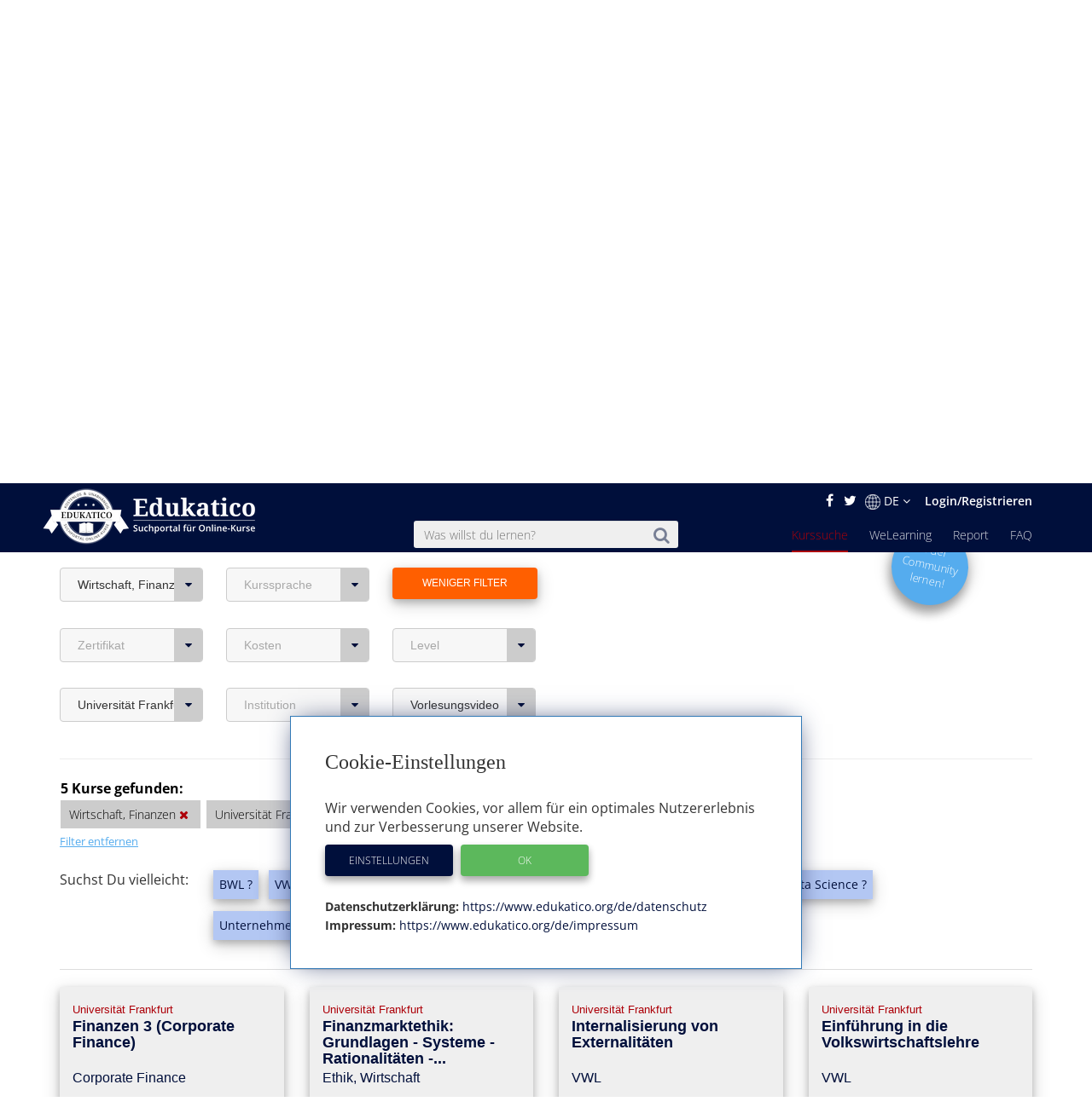

--- FILE ---
content_type: text/html; charset=utf-8
request_url: https://www.edukatico.org/de/online-kurse/wirtschaft-finanzen?form=2&provider_id=5
body_size: 15140
content:
<!DOCTYPE html>
<html>
    <head>
            <title>Online-Kurse Wirtschaft, Finanzen finden - Edukatico.org</title>
        <meta name="viewport" content="width=device-width, initial-scale=1.0, user-scalable=no">
            <meta name="description" content="Viele Online-Kurse zum Thema Wirtschaft, Finanzen bei edukatico.org - Finde hier Deinen passenden Kurs!" />
        <meta name="verification" content="5e7fef2c1e4ad8f5668c4a5c8baab268" />
        <link rel="shortcut icon" type="image/x-icon" href="https://d2jzbjey2ol3gs.cloudfront.net/assets/shared/logo/favicon-1c7dd04745c74dd49b99101f1f73bcce80c08f2a74b4abe6b8f5845167f7522f.png" />
        <link rel="apple-touch-icon" href="https://d2jzbjey2ol3gs.cloudfront.net/assets/shared/logo/apple-touch-icon-4ce23b0a429e693998d51ee98040e0e6f702d565f48a045a07ccaf95363da4d0.png" />

        <link rel="stylesheet" media="all" href="https://d2jzbjey2ol3gs.cloudfront.net/assets/frontend-e34aa6a731da5d60146e3e56ccb22483bd650f8b9f986faaa4572751d96b3a86.css" />
        <script src="https://d2jzbjey2ol3gs.cloudfront.net/assets/frontend-abae247053322ae77359b4592138084d476ae884aea59ad16384b6a5f7891716.js"></script>
        <meta name="csrf-param" content="authenticity_token" />
<meta name="csrf-token" content="OSJFvpx0VuDGIJOR3UEdTwOl6t6FOntedHqsCnfHejuJW4espnvEY2dpDy5TLOa015PxgamUFY6GeOIAS1EWcg==" />

        <meta name="robots" content="index,follow,noodp,noydir" />
            <link rel="canonical" href="https://www.edukatico.org/de/online-kurse/wirtschaft-finanzen" />
        <link rel='alternate' hreflang='de' href='https://www.edukatico.org/de/online-kurse/wirtschaft-finanzen?form=2&provider_id=5' />
            <link rel='alternate' hreflang='en' href='https://www.edukatico.org/en/online-courses/business-management-economics?form=2&provider_id=5' />

        <script>
            if(analytics_allowed()){
                (function(i,s,o,g,r,a,m){i['GoogleAnalyticsObject']=r;i[r]=i[r]||function(){
                (i[r].q=i[r].q||[]).push(arguments)},i[r].l=1*new Date();a=s.createElement(o),
                m=s.getElementsByTagName(o)[0];a.async=1;a.src=g;m.parentNode.insertBefore(a,m)
                })(window,document,'script','//www.google-analytics.com/analytics.js','ga');
                ga('create', 'UA-75642039-1', 'auto');
                ga('set', 'anonymizeIp', true);
            }
        </script>
        <!-- Global site tag (gtag.js) - Google Analytics -->
        <script async data-customsrc="https://www.googletagmanager.com/gtag/js?id=G-YHBDMFF5JW"></script>
        <script>
          if(analytics_allowed()){
              window.dataLayer = window.dataLayer || [];
              function gtag(){dataLayer.push(arguments);}
              gtag('js', new Date());

              gtag('config', 'G-YHBDMFF5JW');
          }
        </script>
            <!-- Hotjar Tracking Code for www.edukatico.org -->
            <script>
                if(analytics_allowed()){
                    (function(h,o,t,j,a,r){
                        h.hj=h.hj||function(){(h.hj.q=h.hj.q||[]).push(arguments)};
                        h._hjSettings={hjid:570771,hjsv:5};
                        a=o.getElementsByTagName('head')[0];
                        r=o.createElement('script');r.async=1;
                        r.src=t+h._hjSettings.hjid+j+h._hjSettings.hjsv;
                        a.appendChild(r);
                    })(window,document,'//static.hotjar.com/c/hotjar-','.js?sv=');
                }
            </script>
                    <!-- test -->
            <meta property="og:title" content="Wirtschaft, Finanzen" />
            <meta property="og:type" content="website" />
            <meta property="og:url" content="https://www.edukatico.org/de/online-kurse/wirtschaft-finanzen" />
            <meta property="og:image" content="https://d2jzbjey2ol3gs.cloudfront.net/uploads/category/22/image/business.jpg" />

            <meta name="twitter:card" content="summary_large_image" />
            <meta name="twitter:site" content="@Edukatico" />
            <meta name="twitter:title" content="Wirtschaft, Finanzen" />
            <meta name="twitter:image" content="https://d2jzbjey2ol3gs.cloudfront.net/uploads/category/22/image/business.jpg" />
            <meta name="twitter:url" content="https://www.edukatico.org/de/online-kurse/wirtschaft-finanzen" />


    </head>
    <body class="page-courses-index">
        <div id="newsletter-overlay">
            <div class="row newsletter-content">
                <div class="close-nl"><i class="fa fa-times" aria-hidden="true"></i></div>
                <div class="col-xs-12 head">Interessieren Dich Online-Kurse?</div>
                <!-- Begin MailChimp Signup Form -->
                <div class="col-xs-12 content-inner">
                    <div id="mc_embed_signup">
                        <form action="//edukatico.us12.list-manage.com/subscribe/post?u=bc146f2f08fdcdc093655f110&amp;id=2575479ee0" method="post" id="mc-embedded-subscribe-form" name="mc-embedded-subscribe-form" class="validate" target="_blank" novalidate>
                            <div id="mc_embed_signup_scroll">
                                <div class="mc-field-group">
                                </label>
                                    <input type="email" value="" name="EMAIL" placeholder="Deine E-Mail Adresse" class="required email" id="mce-EMAIL">
                                </div>
                                <div id="mce-responses" class="clear">
                                    <div class="response" id="mce-error-response" style="display:none"></div>
                                    <div class="response" id="mce-success-response" style="display:none"></div>
                                </div>    <!-- real people should not fill this in and expect good things - do not remove this or risk form bot signups-->
                                <div style="position: absolute; left: -5000px;" aria-hidden="true"><input type="text" name="b_bc146f2f08fdcdc093655f110_2575479ee0" tabindex="-1" value=""></div>
                                <div class="clear"><input type="submit" value="Anmelden" name="absenden" id="mc-embedded-subscribe" class="btn-special-small orange-hover"></div>
                            </div>
                        </form>
                        <!--End mc_embed_signup-->
                        <p>Edukatico wird Dich ab und zu über Neuigkeiten informieren. (Du kannst das jederzeit wieder beenden.)</p>
                    </div>
                </div>
            </div>
        </div>
        <div id="top"></div>

        <header class="courses main wide ">
            <div class="container-fluid">
                <div class="english-outer relative container">
                    <div class="row">
                        <div class="english-inner col-xs-12 text-right">
                            <div class="english">
                                <a href="https://facebook.com/edukatico">
                                    <i class="fa fa-facebook"></i>
</a>                                <a href="https://twitter.com/edukatico">
                                    <i class="fa fa-twitter"></i>
</a>
                                <div class="dropdown hidden-xs">
                                    <button class="dropbtn"><img width="18" class="language" src="https://d2jzbjey2ol3gs.cloudfront.net/assets/earth-c9784133b0a3463379454dba0d4809ae7b97b4f455b97f4f8d923f2a610c9312.png" alt="Earth" />DE <i class="fa fa-angle-down" aria-hidden="true"></i></button>
                                  <div class="dropdown-content">
                                    <a class="lang" href="/en/online-courses/business-management-economics?form=2&amp;provider_id=5">English</a><a class="lang" href="/de/online-kurse/wirtschaft-finanzen?form=2&amp;provider_id=5">Deutsch</a>
                                  </div>
                                </div>
                                <div class="hidden-sm hidden-md hidden-lg hidden-xl">
                                    <a class="lang" href="/en/online-courses/wirtschaft-finanzen?form=2&amp;provider_id=5">EN</a>
                                </div>

                                    <a class="login" href="/de/login">Login/Registrieren</a>
                            </div>
                        </div>
                    </div>
                </div>
            </div>
            <div class="container header">
                <div class="row">
                        <div id="mobile-menu">
                            <span></span>
                            <span></span>
                            <span></span>
                            <span></span>
                            <span></span>
                            <span></span>
                        </div>
                    <div class="brand col-sm-3">
                        <a href="https://www.edukatico.org/de">
                            <img src="https://d2jzbjey2ol3gs.cloudfront.net/assets/shared/logo/Edukatico_full_white-2fa10f766478c17e7164500cf84533d371f8f64953c42d7c8bf0e3ef1486f639.png" alt="Edukatico full white" />
</a>                    </div>
                    <div class="col-sm-4 col-sm-offset-1">
                        <form class="mobile-search custom-search-input" action="/de/online-kurse" accept-charset="UTF-8" method="get"><input name="utf8" type="hidden" value="&#x2713;" />
                            <div class="input-group text-center">
                                <span>
                                    <button>
                                        <i class="fa fa-search"></i>
                                    </button>
                                </span>
                                <input type="text" name="search" id="search" class="search-query form-control js-autocomplete" data-searchenter="" placeholder="Was willst du lernen?" />
                            </div>
</form>                    </div>

                    <nav class="main mobile-nav">
                        <ul>
                            <li class="visible-xs service-menu-btn">Services</li>
                            <li><a href="/de/faq">FAQ</a></li>
                            <li><a href="/de/report">Report</a></li>
                            <li><a href="/de/welearning/about">WeLearning</a></li>
                            <li><a class="active" href="/de/online-kurse">Kurssuche</a></li>

                        </ul>
                    </nav>
                    <div class="services-nav visible-xs">
                        <ul>
                            <li class="back-btn"><i class="fa fa-arrow-left"></i> Back</li>
                            <li><a class="" href="/de/glossar">Glossar</a></li>
                            <li><a class="" href="/de/anbieter-profile">Anbieter-Profile</a></li>
                            <li><a class="" href="/de/news">News</a></li>
                            <li><a class="" href="/de/ueber-edukatico">Über Edukatico</a></li>
                            <li><a class="" href="/de/unternehmen-kontakt">E-Learning für Unternehmen</a></li>
                            <li><a class="" href="/de/fuer-e-learning-anbieter">Für E-Learning Anbieter</a></li>
                            <li><a class="" href="/de/impressum">Impressum</a></li>
                            <li><a class="" href="/de/datenschutz">Datenschutzerklärung &amp; Nutzungsbedingungen</a></li>
                            <li><a class="js-open-cookie-settings" href="#">Datenschutzerklärung &amp; Nutzungsbedingungen</a></li>
                        </ul>
                    </div>
                </div>
            </div>

        </header>
            <div class="img_bg">
                <div class="layer">
                    <div class="container">
                        <div class="row">
                            <div class="col-xs-12 text-center">
                                 
                                                            </div>
                        </div>
                    </div>
                </div>
            </div>
            <section class="breadcrumb other">
                <div class="container">
                    <div class="row">
                        <div class="col-xs-12">
                            <ol class="breadcrumb" itemscope itemtype="http://schema.org/BreadcrumbList" >
                                <li itemprop="itemListElement" itemscope itemtype="http://schema.org/ListItem">
                                    <a itemprop="item" href="/de"><span itemprop="name">Home</span></a>
                                    <meta itemprop="position" content="1" />
                                </li>
                                    <li itemprop="itemListElement" itemscope itemtype="http://schema.org/ListItem"><a itemprop="item" href="/de/online-kurse"><span itemprop="name">Kurssuche</span></a>
        <meta itemprop="position" content="2" />
    </li>
            <li itemprop="itemListElement" itemscope itemtype="http://schema.org/ListItem" >
                <a itemprop="item" class="active" href="/de/online-kurse/wirtschaft-finanzen"><span itemprop="name">Wirtschaft, Finanzen</span></a>
                <meta itemprop="position" content="3" />
            </li>

                            </ol>
                        </div>
                    </div>
                </div>
            </section>
        


<div class="page-wrap">
    <section class="container search-outer courses">
        <div class="searching">
                <div class="row">
                        <div class="category col-xs-12" title="Online-Kurse in Wirtschaft und Finanzen" style="background-image: linear-gradient(rgba(0,0,0,0.4),rgba(0,0,0,0.4)),url(https://d2jzbjey2ol3gs.cloudfront.net/uploads/category/22/image/large_business.jpg)">
                            <div class="category-inner">
                                <h1>Online-Kurse in Wirtschaft und Finanzen</h1>
                            </div>
                        </div>
                    <div class="col-sm-6 col-sm-offset-6">
                        <a href="/de/welearning/about">
                                <div class="col-xs-12">
                                    <button type="button" class="btn fragen-button hidden-xs hidden-md hidden-lg" style="margin-top: -10px;">
                                        <span>Eine Frage zu Online-Kursen stellen</span>
                                    </button>
                                </div>
</a>                    </div>
                </div>

                        <div class="row">
                            <div class="col-xs-12 cms-link" data-teaser >
                                <p><p style="text-align: justify; "><span style="font-size: 16px;">Im Bereich&nbsp;</span><b><span style="font-size: 16px;">Business und Finanzen </span></b><span style="font-size: 16px;">listet unser Kursverzeichnis </span><span style="font-size: 16px;"><b>über 1.000 Online-Kurse verschiedener Anbieter</b></span><span style="font-size: 16px;">. Lerne online über BWL, VWL und mehr. Hier findest Du Online-Weiterbildungen und E-Learning-Videokurse fürs Studium und zur beruflichen Weiterbildung. </span><span style="font-size: 16px;">&nbsp;</span>
                                    <a href="#full-content">...weiterlesen</a>
                                </p>
                                <div class="transparency", style="text-align: left">
                                    <strong>Transparenzhinweis:</strong>
                                    <em>Einige Kursanbieter unterstützen den Betrieb unseres Suchportals durch Kursbuchungs-Provisionen.</em>
                                </div>
                            </div>
                        </div>
            <div class="row">
                <div class="col-xs-12">
                    <div class="advanced" style="margin-bottom: 31px;">
                        <div class="row">
                                <div class="sections col-sm-3 col-lg-2 col-xs-6 mobile-left-side text-left">
                                    <div class="btn-group">
                                        <button type="button" class="btn dropdown-toggle" data-toggle="dropdown" data-selected = &quot;true&quot; aria-haspopup="true" aria-expanded="false">
                                                Wirtschaft, Finanzen <i class="fa fa-caret-down"></i></button>
                                        <ul class="dropdown-menu">
                                                <li>
                                                    <a href="https://www.edukatico.org/de/online-kurse/chemie?form=2&amp;provider_id=5">Chemie <span>(2)</span>
</a>                                                </li>
                                                <li>
                                                    <a href="https://www.edukatico.org/de/online-kurse/informatik-edv?form=2&amp;provider_id=5">Informatik, EDV <span>(4)</span>
</a>                                                </li>
                                                <li>
                                                    <a href="https://www.edukatico.org/de/online-kurse/mathematik-statistik?form=2&amp;provider_id=5">Mathematik, Statistik <span>(6)</span>
</a>                                                </li>
                                                <li>
                                                    <a href="https://www.edukatico.org/de/online-kurse/naturwissenschaft-sonstige?form=2&amp;provider_id=5">Naturwissenschaft (sonstige) <span>(1)</span>
</a>                                                </li>
                                                <li>
                                                    <a href="https://www.edukatico.org/de/online-kurse/paedagogik-erziehungswissenschaften?form=2&amp;provider_id=5">Pädagogik, Erziehungswissenschaften <span>(3)</span>
</a>                                                </li>
                                                <li>
                                                    <a href="https://www.edukatico.org/de/online-kurse/physik-astronomie?form=2&amp;provider_id=5">Physik, Astronomie <span>(23)</span>
</a>                                                </li>
                                                <li>
                                                    <a href="https://www.edukatico.org/de/online-kurse/psychologie?form=2&amp;provider_id=5">Psychologie <span>(4)</span>
</a>                                                </li>
                                                <li>
                                                    <a href="https://www.edukatico.org/de/online-kurse/recht?form=2&amp;provider_id=5">Recht <span>(5)</span>
</a>                                                </li>
                                                <li>
                                                    <a href="https://www.edukatico.org/de/online-kurse/sozialwissenschaften?form=2&amp;provider_id=5">Sozialwissenschaften <span>(2)</span>
</a>                                                </li>
                                                <li>
                                                    <a href="https://www.edukatico.org/de/online-kurse/sprache?form=2&amp;provider_id=5">Sprachen <span>(6)</span>
</a>                                                </li>
                                                <li>
                                                    <a href="https://www.edukatico.org/de/online-kurse/wirtschaft-finanzen?form=2&amp;provider_id=5"><strong>Wirtschaft, Finanzen</strong> <span>(4)</span>
</a>                                                        <a href="https://www.edukatico.org/de/online-kurse?action=index&amp;controller=frontend%2Fcourses&amp;form=2&amp;locale=de&amp;provider_id=5" class="dropdown-remove-filter" rel="nofollow">
                                                            <i class="fa fa-times"></i>
                                                        </a>
                                                </li>
                                        </ul>
                                    </div>
                                </div>
                            <div class="sections col-sm-3 col-lg-2 col-xs-6 mobile-right-side text-left">
                                <div class="btn-group">
                                    <button type="button" class="btn dropdown-toggle" data-toggle="dropdown"  aria-haspopup="true" aria-expanded="false">
                                        Kurssprache <i class="fa fa-caret-down"></i>
                                    </button>
                                    <ul class="dropdown-menu">
                                            <li>
                                                <a rel="nofollow" href="/de/online-kurse/wirtschaft-finanzen?form=2&amp;language=1&amp;provider_id=5">
                                                    Deutsch <span>(5)</span>
</a>                                            </li>
                                    </ul>
                                </div>
                            </div>
                <div class="sections col-sm-3 col-lg-2 col-md-offset-0 text-left orange-hover">
                    <button class="expand-filters open edukatico-btn orange">
                        <span class="more">Weitere Filter <i class="fa fa-long-arrow-down" style="margin-left: 10px;" aria-hidden="true"></i></span>
                        <span class="less">Weniger Filter</span>
                    </button>
                </div>
                <a href="/de/welearning/about">
                    <div class="col-md-2 col-md-offset-10 col-xs-offset-3 hidden-sm hidden-xs">
                    <div class="new-question-shape-circle-course-index responsive ">
                        <div class="question-shape-text">
                                <span>In der<br>Community<br>lernen!</span>
                            </div>
                    </div>
                    </div>
</a>            </div>
            <div class="row advanced-two mobile-width" style="display:block;">
                <div class="col-xs-12 mobile-right">
                    <div class="advanced">
                        <div class="row">
                            <div class="sections col-sm-3 col-lg-2 text-left">
                                                <div class="btn-group">
                                                    <button type="button" class="btn dropdown-toggle" data-toggle="dropdown"  aria-haspopup="true" aria-expanded="false">
                                                        Zertifikat <i class="fa fa-caret-down"></i>
                                                    </button>
                                                    <ul class="dropdown-menu">
                                                            <li><a rel="nofollow" href="/de/online-kurse/wirtschaft-finanzen?certificate=false&amp;form=2&amp;provider_id=5">Ohne Zertifikat <span>(5)</span></a>
                                                            </li>
                                                    </ul>
                                                </div>
                                            </div>
                                            <div class="sections col-sm-3 col-lg-2 text-left">
                                                <div class="btn-group">
                                                    <button type="button" class="btn dropdown-toggle" data-toggle="dropdown"  aria-haspopup="true" aria-expanded="false">
                                                        Kosten <i class="fa fa-caret-down"></i>
                                                    </button>
                                                    <ul class="dropdown-menu">
                                                            <li><a rel="nofollow" href="/de/online-kurse/wirtschaft-finanzen?form=2&amp;free=true&amp;provider_id=5">kostenlos <span>(5)</span></a>
                                                            </li>
                                                    </ul>
                                                </div>
                                            </div>
                                        <div class="sections col-sm-3 col-lg-2 text-left">
                                            <div class="btn-group">
                                                <button type="button" class="btn dropdown-toggle" data-toggle="dropdown"  aria-haspopup="true" aria-expanded="false">
                                                    Level <i class="fa fa-caret-down"></i>
                                                </button>
                                                <ul class="dropdown-menu">
                                                        <li><a rel="nofollow" href="/de/online-kurse/wirtschaft-finanzen?form=2&amp;level=0&amp;provider_id=5">Anfänger <span>(5)</span></a>
                                                        </li>
                                                </ul>
                                            </div>
                                        </div>
                        </div>
                    </div>
                </div>
            </div>
            <div class="row advanced-two mobile-width" style="display:block;">
                <div class="col-xs-12 mobile-left">
                    <div class="advanced">
                        <div class="row">
                                <div class="sections col-sm-3 col-lg-2 text-left">
                                    <div class="btn-group">
                                        <button type="button" class="btn dropdown-toggle" data-toggle="dropdown" data-selected = &quot;true&quot; aria-haspopup="true" aria-expanded="false">
                                            Universität Frankfurt <i class="fa fa-caret-down"></i>
                                        </button>
                                        <ul class="dropdown-menu">
                                                <li>
                                                    <a rel="nofollow" href="/de/online-kurse/wirtschaft-finanzen?form=2"><strong>Universität Frankfurt</strong> <span>(5)</span></a>
                                                        <a href="/de/online-kurse/wirtschaft-finanzen?form=2" class="dropdown-remove-filter" rel="nofollow">
                                                            <i class="fa fa-times"></i>
                                                        </a>
                                                </li>
                                        </ul>
                                    </div>
                                </div>
                                <div class="sections col-sm-3 col-lg-2 text-left">
                                    <div class="btn-group">
                                        <button type="button" class="btn dropdown-toggle" data-toggle="dropdown"  aria-haspopup="true" aria-expanded="false">
                                            Institution <i class="fa fa-caret-down"></i>
                                        </button>
                                        <ul class="dropdown-menu">
                                                <li>
                                                    <a rel="nofollow" href="/de/online-kurse/wirtschaft-finanzen?form=2&amp;institution_id=143&amp;provider_id=5">
                                                        Universität Frankfurt <span>(5)</span></a>
                                                </li>
                                        </ul>
                                    </div>
                                </div>
                                <div class="sections col-sm-3 col-lg-2 text-left">
                                                    <div class="btn-group">
                                                        <button type="button" class="btn dropdown-toggle" data-toggle="dropdown" data-selected = &quot;true&quot; aria-haspopup="true" aria-expanded="false">
                                                            Vorlesungsvideo <i class="fa fa-caret-down"></i>
                                                        </button>
                                                        <ul class="dropdown-menu">
                                                                <li><a rel="nofollow" href="/de/online-kurse/wirtschaft-finanzen?provider_id=5">Vorlesungsvideo <span>(5)</span></a>
                                                                        <a href="/de/online-kurse/wirtschaft-finanzen?provider_id=5" class="dropdown-remove-filter" rel="nofollow">
                                                    <i class="fa fa-times"></i>
                                                </a>
                                                                </li>
                                                        </ul>
                                                    </div>
                                            </div>
                        </div>
                    </div>
                </div>
            </div>
            <div class="row">
                <div class="col-sm-6"; style="margin-top:0.1em">
                    <form class="mobile-search custom-search-input" action="/de/online-kurse/wirtschaft-finanzen" accept-charset="UTF-8" method="get"><input name="utf8" type="hidden" value="&#x2713;" />
                        
                        
                        
                        <input type="hidden" name="provider_id" id="provider_id" value="5" />
                        
                        
                        <input type="hidden" name="format" id="format" value="2" />
                        
</form>                </div>
            </div>
        </div>
        <hr style="border-top: 1px solid #eee;">
    </section>

<!-- Results -->
    <section class="container results">
        <div class="row">
            <div class="selected-filters col-sm-10 col-md-9">
                <ul>
                    <li class="results-header">
                        <strong>5 Kurse gefunden:</strong>
                    </li>
                    <ul>

                            <li>
                                <span style="white-space: nowrap">Wirtschaft, Finanzen
                                    <a href="https://www.edukatico.org/de/online-kurse?action=index&amp;controller=frontend%2Fcourses&amp;form=2&amp;locale=de&amp;provider_id=5" rel="nofollow">
                                        <i class="fa fa-times">
                                            <span>Filter entfernen</span>
                                        </i>
                                    </a>
                                </span>
                            </li>



                            <li>
                                <span style="white-space: nowrap">
                                    Universität Frankfurt
                                    <a href="/de/online-kurse/wirtschaft-finanzen?form=2" rel="nofollow">
                                        <i class="fa fa-times">
                                            <span>Filter entfernen</span>
                                        </i>
                                    </a>
                                </span>
                            </li>



                            <li>
                                <span style="white-space: nowrap">
                                    Vorlesungsvideo
                                    <a href="/de/online-kurse/wirtschaft-finanzen?provider_id=5" rel="nofollow">
                                        <i class="fa fa-times">
                                            <span>Filter entfernen</span>
                                        </i>
                                    </a>
                                </span>
                            </li>

                    </ul>
                </ul>
            </div>
                <div class="col-xs-12" style="margin-bottom: 1.5em;">
                    <a class="rmv-filter" href="/de/online-kurse">Filter entfernen</a>
                </div>
        </div>
            <div class="row">
                <div class="col-sm-2">
                    Suchst Du vielleicht:
                </div>
                <div class="col-sm-10 searchterms">
                    <ul>
                                <a href="/de/online-kurse?search=BWL">
                                    <li class="button">
                                        BWL ?
                                    </li>
</a>                                <a href="/de/online-kurse?search=VWL">
                                    <li class="button">
                                        VWL ?
                                    </li>
</a>                                <a href="/de/online-kurse?search=Marketing">
                                    <li class="button">
                                        Marketing ?
                                    </li>
</a>                                <a href="/de/online-kurse?search=Projektmanagement">
                                    <li class="button">
                                        Projektmanagement ?
                                    </li>
</a>                                <a href="/de/online-kurse?search=Buchhaltung">
                                    <li class="button">
                                        Buchhaltung ?
                                    </li>
</a>                                <a href="/de/online-kurse?search=Personalwesen">
                                    <li class="button">
                                        Personalwesen ?
                                    </li>
</a>                                <a href="/de/online-kurse?search=Data+Science">
                                    <li class="button">
                                        Data Science ?
                                    </li>
</a>                                <a href="/de/online-kurse?search=Unternehmensgr%C3%BCndung">
                                    <li class="button">
                                        Unternehmensgründung ?
                                    </li>
</a>                                <a href="/de/online-kurse?search=Strategie+%28Wirtschaft%29">
                                    <li class="button">
                                        Strategie (Wirtschaft) ?
                                    </li>
</a>                                <a href="/de/online-kurse?search=Steuer">
                                    <li class="button">
                                        Steuer ?
                                    </li>
</a>                    </ul>
                </div>
            </div>
            <hr style="border-top: 1px solid #ddd; margin-top: 10px">


        <!-- Top kurse -->


        <!-- Normale Kurssuche-->
        <div class="row">
                <div class="col-sm-4 col-lg-3">
                    <a rel="nofollow" href="/de/online-kurs/finanzen-3-corporate-finance">
    <div class="search-result  col-sm-12">
        <div class="row ">
            <div class="title col-xs-12">
                <span class="publisher">Universität Frankfurt</span>
                <span class="paid-icon">Anzeige</span>
                <h3>Finanzen 3 (Corporate Finance)</h3>
                <div class="topic">Corporate Finance</div>
            </div>
        </div>
        <div class="row">
            <div class="language col-xs-12">
                  Universität Frankfurt
            </div>
        </div>
        <div class="row lang-rating">
            <div class="language col-xs-4">
                <span>
                        <img src="https://d2jzbjey2ol3gs.cloudfront.net/assets/de-dc7ba0f45eddb08f3fb0fd45af1160aec7e9522dc4dfc88d09b7e4026bb00d46.png" alt="De" />
                </span>
            </div>
        </div>
        <i class="fa fa-chevron-right  "><span>Details</span></i>
        <div class="row middle">
            <div class="link col-xs-12 text-center">
                <p>Diese Online-Vorlesung gibt eine Einführung in die Corporate Finance und Unternehmensbewertung.</p>
            </div>
        </div>
    </div>
</a>
                </div>
                <div class="col-sm-4 col-lg-3">
                    <a rel="nofollow" href="/de/online-kurs/finanzmarktethik-grundlagen-systeme-rationalitaeten-akteure">
    <div class="search-result  col-sm-12">
        <div class="row ">
            <div class="title col-xs-12">
                <span class="publisher">Universität Frankfurt</span>
                <span class="paid-icon">Anzeige</span>
                <h3>Finanzmarktethik: Grundlagen - Systeme - Rationalitäten -...</h3>
                <div class="topic">Ethik, Wirtschaft</div>
            </div>
        </div>
        <div class="row">
            <div class="language col-xs-12">
                  Universität Frankfurt
            </div>
        </div>
        <div class="row lang-rating">
            <div class="language col-xs-4">
                <span>
                        <img src="https://d2jzbjey2ol3gs.cloudfront.net/assets/de-dc7ba0f45eddb08f3fb0fd45af1160aec7e9522dc4dfc88d09b7e4026bb00d46.png" alt="De" />
                </span>
            </div>
        </div>
        <i class="fa fa-chevron-right  "><span>Details</span></i>
        <div class="row middle">
            <div class="link col-xs-12 text-center">
                <p>Diese Online-Vorlesung gibt eine Einführung in die Ethik und Ordnungspolitik an Finanzmärkten.</p>
            </div>
        </div>
    </div>
</a>
                </div>
                <div class="col-sm-4 col-lg-3">
                    <a rel="nofollow" href="/de/online-kurs/internalisierung-von-externalitaeten">
    <div class="search-result  col-sm-12">
        <div class="row ">
            <div class="title col-xs-12">
                <span class="publisher">Universität Frankfurt</span>
                <span class="paid-icon">Anzeige</span>
                <h3>Internalisierung von Externalitäten</h3>
                <div class="topic">VWL</div>
            </div>
        </div>
        <div class="row">
            <div class="language col-xs-12">
                  Universität Frankfurt
            </div>
        </div>
        <div class="row lang-rating">
            <div class="language col-xs-4">
                <span>
                        <img src="https://d2jzbjey2ol3gs.cloudfront.net/assets/de-dc7ba0f45eddb08f3fb0fd45af1160aec7e9522dc4dfc88d09b7e4026bb00d46.png" alt="De" />
                </span>
            </div>
        </div>
        <i class="fa fa-chevron-right  "><span>Details</span></i>
        <div class="row middle">
            <div class="link col-xs-12 text-center">
                <p>Diese Online-Vorlesung zeigt eine kritische Diskussion verschiedener Aspekte der Internalisierung externer Effekte. [Hinweis: Die eigentliche Vorlesungsreihe beginnt in der...</p>
            </div>
        </div>
    </div>
</a>
                </div>
                <div class="col-sm-4 col-lg-3">
                    <a rel="nofollow" href="/de/online-kurs/einfuehrung-in-die-volkswirtschaftslehre-d76da6cd-5588-41bc-8238-10d33f92934f">
    <div class="search-result  col-sm-12">
        <div class="row ">
            <div class="title col-xs-12">
                <span class="publisher">Universität Frankfurt</span>
                <span class="paid-icon">Anzeige</span>
                <h3>Einführung in die Volkswirtschaftslehre</h3>
                <div class="topic">VWL</div>
            </div>
        </div>
        <div class="row">
            <div class="language col-xs-12">
                  Universität Frankfurt
            </div>
        </div>
        <div class="row lang-rating">
            <div class="language col-xs-4">
                <span>
                        <img src="https://d2jzbjey2ol3gs.cloudfront.net/assets/de-dc7ba0f45eddb08f3fb0fd45af1160aec7e9522dc4dfc88d09b7e4026bb00d46.png" alt="De" />
                </span>
            </div>
        </div>
        <i class="fa fa-chevron-right  "><span>Details</span></i>
        <div class="row middle">
            <div class="link col-xs-12 text-center">
                <p>Diese Online-Vorlesung gibt eine Einführung in die Volkswirtschaftslehre (Mikroökonomik und Makroökonomik).</p>
            </div>
        </div>
    </div>
</a>
                </div>
                <div class="col-sm-4 col-lg-3">
                    <a rel="nofollow" href="/de/online-kurs/digital-business">
    <div class="search-result  col-sm-12">
        <div class="row ">
            <div class="title col-xs-12">
                <span class="publisher">Universität Frankfurt</span>
                <span class="paid-icon">Anzeige</span>
                <h3>Digital Business</h3>
                <div class="topic">Digitalisierung</div>
            </div>
        </div>
        <div class="row">
            <div class="language col-xs-12">
                  Universität Frankfurt
            </div>
        </div>
        <div class="row lang-rating">
            <div class="language col-xs-4">
                <span>
                        <img src="https://d2jzbjey2ol3gs.cloudfront.net/assets/de-dc7ba0f45eddb08f3fb0fd45af1160aec7e9522dc4dfc88d09b7e4026bb00d46.png" alt="De" />
                </span>
            </div>
                <div class="rating col-xs-8 text-right">
                    <i class="fa fa-star"></i>
                    <i class="fa fa-star"></i>
                    <i class="fa fa-star"></i>
                    <i class="fa fa-star-o"></i>
                    <i class="fa fa-star-o"></i>
                </div>
        </div>
        <i class="fa fa-chevron-right  "><span>Details</span></i>
        <div class="row middle">
            <div class="link col-xs-12 text-center">
                <p>Diese Online-Vorlesung gibt eine Einführung in digitale Geschäftsmodelle und Digitalisierungstrends im wirtschaftlichen Umfeld. Enthalten sind unter anderem Themen wie digitale...</p>
            </div>
        </div>
    </div>
</a>
                </div>
        </div>

        <div class="row">
            <div class="course-search-pageing col-md-12 text-center">
                
            </div>
        </div>
        <div class="row">
            <a href="/de/faq">
                    <div class="frage-button-holder visible-xs col-xs-12">
                        <button type="button" class="edukatico-btn light-blue fragen-button">
                            <span>Eine Frage zu Online-Kursen stellen</span>
                        <i class="fa fa-question-circle-o" aria-hidden="true" style="font-size: 12px;"></i>
                        </button>
                    </div>
</a>        </div>
            <div class="row">
            <div class="col-md-12 cms-link" id="full-content">
                <br/>
                <p>
                    <a href="#top">...zum Seitenanfang</a>
                </p>
                <div style="line-height: 1.42857;">
                    <p style="text-align: justify;"><br></p><p><b><font color="#630000"><span style="font-size: 18px;">BWL, VWL und fachliche Fortbildung im Online-Kurs</span></font></b></p><p style="text-align: justify; "><span style="font-size: 16px;"><b>Studierst Du</b> </span><span style="font-size: 16px;">BWL oder VWL</span><span style="font-size: 16px;"> und suchst ergänzende Online-Lerninhalte? Oder willst Du Dich mit hochwertigen Online-Kursen zu einem </span><span style="font-size: 16px;">bestimmten Thema<b> weiterbilden</b></span><span style="font-size: 16px;">? Oder bist Du </span><span style="font-size: 16px;">einfach neugierig</span><span style="font-size: 16px;">? </span></p><p style="text-align: justify; "><span style="font-size: 16px;">In unserem Suchportal findest Du das passende Kursangebot. </span><span style="font-size: 16px;"><b>Weit über 1.000 Videokurse </b>zu wirtschaftlichen Themen</span><span style="font-size: 16px;"><b> </b>stehen Dir zur Verfügung. Durchsuche dazu gezielt unser Verzeichnis oder lass Dir von den verfügbaren Kursen und Themen neue Ideen geben!</span></p><p style="text-align: justify; "><br></p><p><b><font color="#630000"><span style="font-size: 18px;">"Wirtschaft und Finanzen" hat viele Unterbereiche</span></font></b></p><p style="text-align: justify; "><span style="font-size: 16px;">Das Zusammenspiel der </span><b><span style="font-size: 16px;">Wirtschaft (oder Ökonomie)</span></b><span style="font-size: 16px;"> geschieht auf vielen Ebenen und lässt sich aus unterschiedlichen Blickwinkeln betrachten. </span></p><p style="text-align: justify; "><span style="font-size: 16px;">Die wissenschaftliche Disziplin der </span><span style="font-size: 16px;">Wirtschaftswissenschaften (Ökonomik) </span><span style="font-size: 16px;">wird dabei in zwei Bereiche eingeteilt:</span></p><ul><span style="font-size: 16px;">
</span><li style="text-align: justify;"><span style="font-size: 16px;">Die </span><b><span style="font-size: 16px;">Volkswirtschaftslehre </span></b><span style="font-size: 16px;">(VWL oder&nbsp;<i>Economics</i>&nbsp;auf Englisch), die sich mit dem Wirtschaften der gesamten Volkswirtschaft als Ganzes (Makroökonomik) und dem Verhalten einzelner Haushalte oder Unternehmen in der Volkswirtschaft (Mikroökonomik) beschäftigt. Hierzu gibt es <a href="https://www.edukatico.org/de/online-kurse?utf8=%E2%9C%93&amp;search=vwl">diverse Online-Kurse</a> in unserem Verzeichnis.</span></li><span style="font-size: 16px;">
</span><li style="text-align: justify;"><span style="font-size: 16px;">
</span><span style="font-size: 16px;">Die </span><b><span style="font-size: 16px;">Betriebswirtschaftslehre </span></b><span style="font-size: 16px;">(BWL, oft auch als <i>Business</i> oder <i>Management</i> umschrieben), die sich mit dem Wirtschaften eines einzelnen Unternehmens befasst. Die meisten E-Learning-Kurse sind der BWL <a href="https://www.edukatico.org/de/online-kurse?utf8=%E2%9C%93&amp;search=bwl">zuzuordnen</a>.</span><br><span style="font-size: 16px;">
</span></li><span style="font-size: 16px;">
</span></ul><p style="text-align: justify;"><span style="font-size: 16px;">Die </span><span style="font-size: 16px;"><b>BWL </b>kann wiederum&nbsp;</span><span style="font-size: 16px;">in viele </span><b><span style="font-size: 16px;">verschiedene Unterbereiche</span></b><span style="font-size: 16px;"> eingeteilt werden. Dabei geht es um die Aktivitäten in der Wertschöpfungskette typischer Unternehmen, wie </span><span style="font-size: 16px;">beispielsweise</span><span style="font-size: 16px;">:</span></p><ul><span style="font-size: 16px;">
</span><li style="text-align: justify;"><span style="font-size: 16px;">Forschung und Entwicklung, Innovation</span></li><span style="font-size: 16px;">
</span><li style="text-align: justify;"><span style="font-size: 16px;">Einkauf / Beschaffung / Sourcing / Materialwirtschaft / Lager und Logistik</span></li><span style="font-size: 16px;">
</span><li style="text-align: justify;"><span style="font-size: 16px;">Produktion (Herstellung der Güter)</span></li><span style="font-size: 16px;">
</span><li style="text-align: justify;"><span style="font-size: 16px;">Vertrieb und Marketing</span></li><span style="font-size: 16px;">
</span><li style="text-align: justify;"><span style="font-size: 16px;">Personalführung, Unternehmensorganisation</span></li><span style="font-size: 16px;">
</span><li style="text-align: justify;"><span style="font-size: 16px;">Finanzen, Buchhaltung, Controlling (inklusive Investition, Finanzierung und Risikomanagement)</span></li><span style="font-size: 16px;">
</span></ul><p style="text-align: justify;"><span style="font-size: 16px;">Alternativ wird oft auch </span><b><span style="font-size: 16px;">branchenbezogen unterteilt</span></b><span style="font-size: 16px;">, etwa in die Industriebetriebslehre, Bankbetriebslehre oder Immobilienwirtschaft (und viele andere mehr). </span></p><p style="text-align: justify;"><span style="font-size: 16px;">Und schließlich gibt es auch noch die einführende </span><b><span style="font-size: 16px;">Allgemeine Betriebswirtschaftslehre</span></b><span style="font-size: 16px;">, die einen Überblick über sämtliche wichtigen Zusammenhänge und Funktionen innerhalb eines Unternehmens gibt.</span></p><p style="text-align: justify;"><br></p><p><b><font color="#630000"><span style="font-size: 18px;">E-Learning über Wirtschaftsthemen</span></font></b></p><p style="text-align: justify; "><span style="font-size: 16px;">Zu </span><span style="font-size: 16px;">einigen dieser Themengebiete</span><span style="font-size: 16px;"> gibt es bereits </span><b><span style="font-size: 16px;">E-Learning-Kurse</span></b><span style="font-size: 16px;">, die Du bei uns im Verzeichnis findest. Und neue relevante Online-Kurse werden laufend ergänzt.&nbsp;</span></p><p style="text-align: justify;"><span style="font-size: 16px;">Neben den allgemeinen </span><b><span style="font-size: 16px;">Videokursen, MOOCs&nbsp;</span></b><span style="font-size: 16px;">(<i>massive open online courses</i>)</span><b><span style="font-size: 16px;">&nbsp;</span></b><span style="font-size: 16px;">und </span><span style="font-size: 16px;"><b><a href="https://www.edukatico.org/de/report/online-vorlesungen-alle-faecher-und-universitaeten">Online-Vorlesungen</a> </b>auf Hochschulniveau</span><span style="font-size: 16px;"> findest Du auch zahlreiche digitale&nbsp;</span><span style="font-size: 16px;">Möglichkeiten zur fachlichen Weiterbildung</span><span style="font-size: 16px;"> in bestimmten Bereichen. Sei es <a href="https://www.edukatico.org/de/report/projektmanagement-was-sind-die-besten-online-kurse">Projektmanagement</a>, Buchhaltung, Compliance, <a href="https://www.edukatico.org/en/report/corporate-finance-and-m-a-what-is-the-best-online-course">Corporate Finance</a>, Six Sigma oder Vertriebstraining – zu unzähligen Themen gibt es bereits professionelle Online-Weiterbildungskurse.</span></p><p style="text-align: justify;"><span style="font-size: 16px;"><u>Bitte beachten:</u> </span></p><ul><li style="text-align: justify;"><span style="font-size: 16px;">Unser Verzeichnis enthält&nbsp;</span><span style="font-size: 16px;">zusätzlich den<b> </b>separaten Bereich <b>Persönliche Entwicklung/Soft Skills</b></span><span style="font-size: 16px;">&nbsp;</span><a href="https://www.edukatico.org/de/kurse/persoenliche-entwicklung-soft-skills"><span style="font-size: 16px;">mit hunderten Online-Kursen</span></a><span style="font-size: 16px;"> über die eher individuellen, "soften" Erfolgsfaktoren. </span></li><li style="text-align: justify;"><span style="font-size: 16px;">Und im </span><span style="font-size: 16px;">Fachbereich <b>Informatik, EDV&nbsp;</b></span><span style="font-size: 16px;">findest Du ergänzend </span><a href="https://www.edukatico.org/de/kurse/informatik-edv"><span style="font-size: 16px;">mehr als 2.000 IT-Videokurse</span></a><span style="font-size: 16px;">, zum Beispiel auch über nützliche Office-Skills wie Word oder Excel.</span></li></ul><p><br></p><p><b style="font-size: 1.25rem;"><font color="#630000"><span style="font-size: 18px;">So findest Du den geeigneten Online-Wirtschafts-Kurs</span></font></b><br></p><p style="text-align: justify; "><span style="font-size: 16px;">Zum einen kannst Du hier auf der Seite die jeweiligen </span><b><span style="font-size: 16px;">Filter auswählen</span></b><span style="font-size: 16px;">, so dass Du das Angebot etwas eingrenzen kannst. Beispielsweise kannst Du mit dem Sprachenfilter einstellen, ob Dir nur deutsche oder auch englische Kurse angezeigt werden. (Denke daran, dass Du bei englischen Kursen <b>auch gleich die Fachbegriffe auf Englisch</b> lernst.) </span></p><p style="text-align: justify; "><span style="font-size: 16px;">Diverse andere Filter erlauben Dir eine noch genauere Eingrenzung des Kursangebots, zum Beispiel kannst Du Kurse mit optionalem <a href="https://www.edukatico.org/de/report/coursera-edx-lecturio-udacity-co-was-bringen-die-zertifikate-und-nanodegrees">Zertifikatsangebot</a> auswählen und vieles mehr.&nbsp;</span></p><p style="text-align: justify;"><span style="font-size: 16px;">Zum anderen gibt es die Möglichkeit, dass Du bestimmte Begriffe direkt in die </span><b><span style="font-size: 16px;">Freitextsuche</span></b><span style="font-size: 16px;">&nbsp;eingibst. Das eignet sich, wenn Du ein ganz bestimmtes Thema suchst. Variiere den Begriff auch etwas oder gib ihn auch auf Englisch ein.</span></p><p style="text-align: justify;"><span style="font-size: 16px;">Schließlich kannst Du natürlich auch </span><b><span style="font-size: 16px;">einfach in den angezeigten Kursen stöbern</span></b><span style="font-size: 16px;">: Klicke Dich durch die Kurse, bis Du etwas Interessantes entdeckst!</span></p><p style="text-align: justify;"><span style="font-size: 16px;"><br></span>
                </div>
                <p>
                    <a href="#top">...zum Seitenanfang</a>
                </p>
            </div>
            </div>
    </section>
</div>



        <footer>
    <div class="container-fluid wide">
        <div class="container pad-right text-xs-center text-sm-left">
            <div class="row">
                <div class="brand col-xs-12 col-sm-3 text-center">
                    <a href="https://www.edukatico.org/de">
                        <img src="https://d2jzbjey2ol3gs.cloudfront.net/assets/shared/logo/rsz_edukatico_badge_black-37bd79de3dbe33e82a2a656c882405a31830c2394790d8d4e3fce735bf8fc9c9.svg" alt="Rsz edukatico badge black" />
</a>                </div>
                <div class="col-sm-2 col-sm-offset-0">
                    <ul>
                        <li><a href="/de/online-kurse">Kurssuche</a></li>
                        <li><a href="/de/welearning/about">WeLearning</a></li>
                        <li><a href="/de/report">Report</a></li>
                        <li><a href="/de/news">News</a></li>
                        <li><a href="/de/faq">FAQ / Fragen</a></li>
                        <li><a href="/de/glossar">Glossar</a></li>
                        <li><a href="/de/anbieter-profile">Anbieter-Profile</a></li>
                    </ul>
                </div>
                <div class="col-sm-2">
                    <ul>
                        <li><a href="/de/ueber-edukatico">Über Edukatico</a></li>
                        <li><a href="/de/unternehmen-kontakt">E-Learning für Unternehmen</a></li>
                        <li><a href="/de/fuer-e-learning-anbieter">Für E-Learning - Anbieter</a></li>
                        <li><a href="/de/impressum">Impressum</a></li>
                        <li><a href="/de/datenschutz">Datenschutzerklärung &amp; Nutzungsbedingungen</a></li>
                        <li><a class="js-open-cookie-settings" href="#">Cookie Einstellungen</a></li>
                    </ul>
                </div>
                <div class="form-section col-xs-12 col-sm-5 col-sm-offset-0 text-right">
                    <div class="row", style="margin-bottom: 10px;">
                        <p>Abonniere jetzt unseren Newsletter!</p>
                    </div>
                    <div class="row">
                        <!-- Begin MailChimp Signup Form -->
                        <div id="mc_embed_signup row">
                            <form action="//edukatico.us12.list-manage.com/subscribe/post?u=bc146f2f08fdcdc093655f110&amp;id=2575479ee0" method="post" id="mc-embedded-subscribe-form" name="mc-embedded-subscribe-form" class="validate " target="_blank" novalidate>
                                <div id="mc_embed_signup_scroll">
                                    <div class="mc-field-group">
                                    </label>
                                        <input type="email" value="" name="EMAIL" placeholder="Deine E-Mail Adresse" class="required email " id="mce-EMAIL">
                                    </div>
                                    <div id="mce-responses" class="clear">
                                        <div class="response" id="mce-error-response" style="display:none"></div>
                                        <div class="response" id="mce-success-response" style="display:none"></div>
                                    </div>    <!-- real people should not fill this in and expect good things - do not remove this or risk form bot signups-->
                                    <div style="position: absolute; left: -5000px;" aria-hidden="true"><input type="text" name="b_bc146f2f08fdcdc093655f110_2575479ee0" tabindex="-1" value=""></div>
                                    <div class=""><input type="submit" value="Anmelden" name="absenden" id="mc-embedded-subscribe" class="col-sm-3 edukatico-btn blue"></div>
                                </div>
                            </form>
                        </div>
                        <!--End mc_embed_signup-->
                    </div>
                    <div class="row">
                        <hr style="border-top: 1px solid rgba(154, 148, 148, 0.42);">
                    </div>
                    <div class="row text-center">

                            <a class="edukatico-btn blue" href="https://facebook.com/edukatico">
                                <i class="fa fa-facebook" style="margin-right:0.4em;"></i>Folge uns auf Facebook!
</a>
                            <a class="edukatico-btn light-blue" href="https://twitter.com/edukatico">
                                <i class="fa fa-twitter"></i> Folge uns auf Twitter!
</a>                    </div>
                </div>
            </div>
        </div>
    </div>
</footer>


                                        <script>
                                    if(analytics_allowed()){
                                        ga('set', 'dimension3', 'Wirtschaft, Finanzen');
                                    }
                                </script>
                                <script>
                                    if(analytics_allowed()){
                                        ga('set', 'dimension2', 'Universität Frankfurt');
                                    }
                                </script>
                                <script>
                                    if(analytics_allowed()){
                                        ga('set', 'dimension9', 'Vorlesungsvideo');
                                    }
                                </script>
    <script>
            $(document).ready(function(){
                // Scrolling to filters

                if (filterSelected()) {
                    var scroll_height = $('.sections').offset().top - 90;
                    $('html, body').animate({scrollTop: scroll_height}, 500);
                }

                function formatSelected() {
                    return (window.location.pathname.match(/\d+$/) != null);
                }

                function filterSelected() {
                    return (window.location.search || formatSelected());
                }
            });
            if(analytics_allowed()){
                ga('set', 'dimension11', 'index');
            }
     </script>

        <script>
            $(document).ready(function() {

                // WeLearning tracker
                function poll() {
                        setTimeout(function() {
                                $.ajax({
                                        url: "/de/welearning/achievements",
                                        type: "GET",
                                        success: function(data) {

                                            if(data.length > 0){
                                                $('#achievement_content').html(data[0])
                                                $('#achievement_tracker').removeClass("hidden")
                                                document.getElementById('achievement_content').start();
                                            }else{
                                                $('#achievement_tracker').addClass("hidden")
                                            }


                                        },
                                        dataType: "json",
                                        complete: poll,
                                        timeout: 1200000
                                });
                        }, 1200000);
                };

                poll();


                $(".js-autocomplete").autocomplete({
                    source: "https://www.edukatico.org/de/search",
                    minLength: 2,
                    focus: function(event, ui) {
                        $(this).val(ui.item.value);
                        return false;
                    },
                    select: function(event, ui) {
                        $(this).val(ui.item.value);
                        $(this).parents("form").submit();
                        return false;
                    },
                    open: function(event, ui) {

                        $('.ui-autocomplete').append('<li class="js-enter-search search-result"><strong>Alle Ergebnisse...</strong></li>')
                    }
                }).data("ui-autocomplete")._renderItem = function( ul, item ) {
                    element = $( "<li class='search-result'>" );


                    if (jQuery.inArray(item.value, ["Mathematik, Statistik","Kunst, Kultur, Musik","Psychologie","Informatik, EDV","Pädagogik, Erziehungswissenschaften","Physik, Astronomie","Persönliche Entwicklung, Soft Skills","Wirtschaft, Finanzen","Medizin, Pharmazie, Gesundheit","Recht","Freizeit und Sport","Religion, Theologie","Politik","Sozialwissenschaften","Sprachen","Geschichte","Ingenieurwissenschaften, Technik","Biologie","Chemie","Naturwissenschaft (sonstige)","Philosophie","Architektur"]) !== -1){
                        element.css('font-weight', '700');

                    }
                    return element
                        .attr("data-value", item.value)
                        .append(item.value)
                        .appendTo(ul);
                };

                $(".js-autocomplete").click(function(){
                    $(this).select();
                });
                $(document).on('keyup', '.js-autocomplete', function(){
                    $(this).attr("data-seachenter", $(this).val());
                });
                $(document).on('mouseenter', 'li.js-enter-search', function(){
                    $('.js-autocomplete').val($('.js-autocomplete').data('seachenter'));
                });
                $(document).on('click', 'li.js-enter-search', function(){
                    $('.js-autocomplete').parents('form').submit();
                });
            });
        </script>
        <div class="cookie cookie-hidden text-left">
    <div class="mobile-menu-btn open js-cookie-save js-cookie-close d-none">
        <span></span>
        <span></span>
        <span></span>
    </div>
    <h3>Cookie-Einstellungen</h3>
    <p>Wir verwenden Cookies, vor allem für ein optimales Nutzererlebnis und zur Verbesserung unserer Website.</p>
    <a ref="#" class="btn btn-refuse edukatico-btn" data-toggle="collapse" data-target="#cookie-group">Einstellungen</a>
    <a href="#" class="js-cookie-default btn btn-success btn-accept edukatico-btn" data-all_accept="true">OK</a>
    <div class="inner collapse row" id="cookie-group">
        <div class="group col-12">
            <h3>Individuelle Einstellungen</h3>
            <p>Du kannst Deine individuellen Cookie-Einstellungen hier ändern:</p>
        </div>
        <div class="group col-6">
            <div class="panel-header">
                <h4 data-toggle="collapse" data-target="#tech-group" aria-expanded="false">Technisch</h4></div>
            <div id="tech-group" class="collapse pr-2 pl-2">
                <div class="cookie-description">
                    <h4>Hierbei handelt es sich um technische Cookies, die für den Betrieb der Seite notwendig sind. Wenn Du nur diese Cookies auswählst, können wir unsere Dienste nicht optimal für unsere Nutzer weiterentwickeln.</h4>
                </div>
            </div>
        </div>
        <div class="group col-6">
            <div class="panel-header">
                <h4 data-toggle="collapse" data-target="#statistic-group" aria-expanded="false">Statistik</h4>
                <label class="switch"><input type="checkbox" data-property="0" class="js-cookie-toggle"><span class="toggler round"></span></label>
            </div>
            <div id="statistic-group" class="collapse pr-2 pl-2">
                <div class="cookie-description">
                    <h4>Wir verwenden verschiedene Dienste, um die Nutzerinteressen auf unserer Website besser zu verstehen und weiter für Dich zu optimieren. Die auf diese Weise gemessenen Daten sind anonymisiert.</h4>
                </div>
            </div>
        </div>
        <div class="group col-12">
            <div class="panel-header">
                <h4 data-toggle="collapse" data-target="#extern-group" aria-expanded="false">Externe Dienste</h4>
                <label class="switch">
                    <input type="checkbox" data-property="1" class="js-cookie-toggle"><span class="toggler round"></span></label>
            </div>
            <div id="extern-group" class="collapse pr-2 pl-2">
                <div class="cookie-description">
                    <h4>Externe Angebote helfen uns unter anderem dabei, das Webseitenerlebnis zu verbessern.</h4>
                </div>
            </div>
        </div>
        <div class="group col-12 text-right"><a href="#" class="js-cookie-save btn btn-accept" data-property="0" data-accept="true">Einstellungen speichern</a></div>
    </div>
    <br>
    <br>
    <div class="details"><small><b>Datenschutzerklärung:</b><a href="https://www.edukatico.org/de/datenschutz" target="blank"> https://www.edukatico.org/de/datenschutz</a></small></div>
    <div class="details"><small><b>Impressum:</b><a href="https://www.edukatico.org/de/impressum" target="blank"> https://www.edukatico.org/de/impressum</a></small></div>
</div>

            <script>
                if(analytics_allowed()){
                    ga('send', 'pageview');
                }
            </script>
    </body>
</html>
